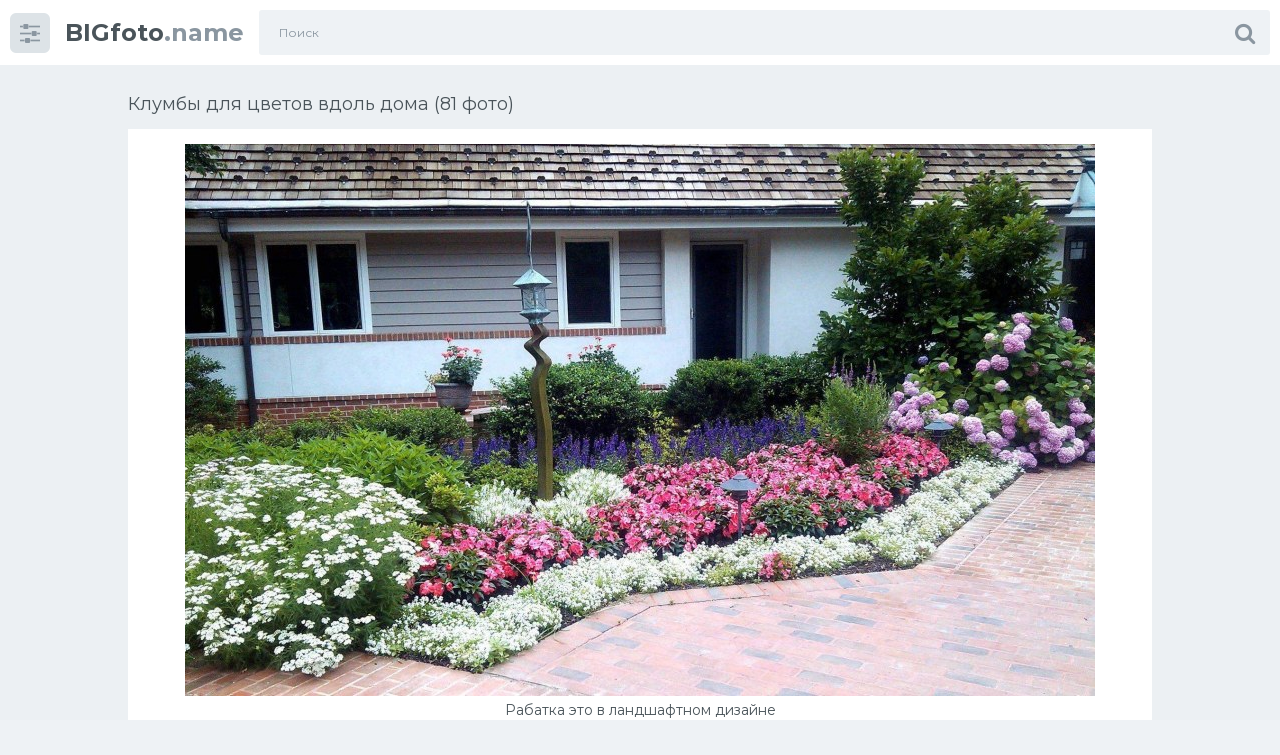

--- FILE ---
content_type: text/html; charset=utf-8
request_url: https://bigfoto.name/68985-klumby-dlja-cvetov-vdol-doma-81-foto.html
body_size: 10223
content:
<!doctype html>
<html class="no-js" lang="ru">
<head>
<meta charset="utf-8">
<title>Клумбы для цветов вдоль дома (81 фото) - красивые картинки и HD фото</title>
<meta name="description" content="Смотрите фото и картинки - Клумбы для цветов вдоль дома (81 фото). По теме:  Хелен парк+ ландшафт Рабатка это в ландшафтном дизайне Забор для клумбы Очиток гейхера Хоста Палисадник из роз Рабатка Тунберга однолетник Клумбы, рокарии, рабатки Мульчирование гортензии Палисадник вдоль забора Рабатка это в ландшафтном дизайне Приподнятые грядки миксбордер Рабатка бордюр">
<meta name="keywords" content="Рабатка, Тунберга, вдоль, миксбордер, рабатки, забора, Клумба, Палисадник, клумбы, Клумбы, бордюр, Цветник, рабатка, Миксбордер, Миксбордеры, ландшафтном, клумба, домом, перед, ландшафт">
<meta property="og:site_name" content="Фото и картинки дизайна интерьера | Bigfoto.name">
<meta property="og:type" content="article">
<meta property="og:title" content="Клумбы для цветов вдоль дома (81 фото)">
<meta property="og:url" content="https://bigfoto.name/68985-klumby-dlja-cvetov-vdol-doma-81-foto.html">
<meta property="og:image" content="https://bigfoto.name/uploads/posts/2022-12/1671249679_1-bigfoto-name-p-klumbi-dlya-tsvetov-vdol-doma-1.jpg">
<meta property="og:description" content="Смотрите фото и картинки - Клумбы для цветов вдоль дома (81 фото). По теме:  Хелен парк+ ландшафт Рабатка это в ландшафтном дизайне Забор для клумбы Очиток гейхера Хоста Палисадник из роз Рабатка Тунберга однолетник Клумбы, рокарии, рабатки Мульчирование гортензии Палисадник вдоль забора Рабатка это в ландшафтном дизайне Приподнятые грядки миксбордер Рабатка бордюр">
<link rel="search" type="application/opensearchdescription+xml" href="https://bigfoto.name/index.php?do=opensearch" title="Фото и картинки дизайна интерьера | Bigfoto.name">
<link rel="canonical" href="https://bigfoto.name/68985-klumby-dlja-cvetov-vdol-doma-81-foto.html">
<!-- Global site tag (gtag.js) - Google Analytics -->
<script async src="https://www.googletagmanager.com/gtag/js?id=G-4BB02QWJBJ"></script>
<script>
  window.dataLayer = window.dataLayer || [];
  function gtag(){dataLayer.push(arguments);}
  gtag('js', new Date());

  gtag('config', 'G-4BB02QWJBJ');
</script>
<meta http-equiv="x-ua-compatible" content="ie=edge">
<meta name="format-detection" content="telephone=no">
<meta name="apple-mobile-web-app-capable" content="yes">
<meta name="mobile-web-app-capable" content="yes">
<meta name="apple-mobile-web-app-status-bar-style" content="default">
<meta name="viewport" content="width=device-width, initial-scale=1.0, user-scalable=no">
<meta name="HandheldFriendly" content="true">
<link href="/templates/Sh1/style/style.css" rel="stylesheet" type="text/css">
<link href="/templates/Sh1/style/engine.css" rel="stylesheet" type="text/css">
<link rel="shortcut icon" href="/favicon.png" />
<link href="https://fonts.googleapis.com/css?family=Montserrat:300,400,600,700" rel="stylesheet">
<script>window.yaContextCb=window.yaContextCb||[]</script>
<script src="https://yandex.ru/ads/system/context.js" async></script>
<!-- Yandex.Metrika counter --> <script type="text/javascript" > (function(m,e,t,r,i,k,a){m[i]=m[i]||function(){(m[i].a=m[i].a||[]).push(arguments)}; m[i].l=1*new Date(); for (var j = 0; j < document.scripts.length; j++) {if (document.scripts[j].src === r) { return; }} k=e.createElement(t),a=e.getElementsByTagName(t)[0],k.async=1,k.src=r,a.parentNode.insertBefore(k,a)}) (window, document, "script", "https://mc.yandex.ru/metrika/tag.js", "ym"); ym(96995600, "init", { clickmap:true, trackLinks:true, accurateTrackBounce:true }); </script> <noscript><div><img src="https://mc.yandex.ru/watch/96995600" style="position:absolute; left:-9999px;" alt="" /></div></noscript> <!-- /Yandex.Metrika counter -->
</head>
<body class="page finished">
<div class="page__wrapper js-filter" style="opacity: 0; transition: .3s;">
<header class="page__header js-filter js-fixed-header">
<div class="header"><div class="container">
<div class="navbar"><div class="navbar__toggler">
<button type="button" class="toggler js-filter js-filter-toggler js-drop"><span class="toggler__icon"><i class="fa fa-sliders"></i></span></button>
</div>
<div class="navbar__logo"><div class="logo">
<a href="/" class="logo__link"><strong class="logo__mark">BIGfoto</strong>.name</a>
</div></div>
<div class="navbar__search">
<form id="search_form" class="search__form" method="post">
<input type="hidden" name="do" value="search" /><input type="hidden" name="subaction" value="search" />
<div class="search__frame"><div class="search__field">
<input type="text" class="field field--search" name="story" id="story" value="" placeholder="Поиск">
</div>
<button class="search__btn"><span class="search__icon"><i class="fa fa-search"></i></span></button>
</div>
</form>
</div>
<div class="navbar__toggler navbar__toggler--search">
<button type="button" class="toggler js-search-mobile">
<span class="toggler__icon"><i class="fa fa-search"></i></span>
</button>
</div></div>
</div></div>
</header>
<main class="page__main">
<div class="cards"><div class="container container--small">


<div >
<!-- Yandex.RTB R-A-1768797-3 -->
<div id="yandex_rtb_R-A-1768797-3"></div>
<script>window.yaContextCb.push(()=>{
  Ya.Context.AdvManager.render({
    renderTo: 'yandex_rtb_R-A-1768797-3',
    blockId: 'R-A-1768797-3'
  })
})</script>
<div id='dle-content'><div class="heading">
<h1 class="heading__title">Клумбы для цветов вдоль дома (81 фото) </h1>
</div>
<div class="trailer__info">
<div class="trailer__row">
<p class="trailer__description"><div style="text-align:center;"><!--TBegin:https://bigfoto.name/uploads/posts/2022-12/1671249679_1-bigfoto-name-p-klumbi-dlya-tsvetov-vdol-doma-1.jpg||Рабатка это в ландшафтном дизайне--><a href="https://bigfoto.name/uploads/posts/2022-12/1671249679_1-bigfoto-name-p-klumbi-dlya-tsvetov-vdol-doma-1.jpg" class="highslide" target="_blank"><img data-src="/uploads/posts/2022-12/thumbs/1671249679_1-bigfoto-name-p-klumbi-dlya-tsvetov-vdol-doma-1.jpg" style="max-width:100%;" alt="Рабатка это в ландшафтном дизайне"></a><div>Рабатка это в ландшафтном дизайне</div><!--TEnd--><br><!--TBegin:https://bigfoto.name/uploads/posts/2022-12/1671249616_2-bigfoto-name-p-klumbi-dlya-tsvetov-vdol-doma-2.jpg||Забор для клумбы--><a href="https://bigfoto.name/uploads/posts/2022-12/1671249616_2-bigfoto-name-p-klumbi-dlya-tsvetov-vdol-doma-2.jpg" class="highslide" target="_blank"><img data-src="/uploads/posts/2022-12/thumbs/1671249616_2-bigfoto-name-p-klumbi-dlya-tsvetov-vdol-doma-2.jpg" style="max-width:100%;" alt="Забор для клумбы"></a><div>Забор для клумбы</div><!--TEnd--><br><!--TBegin:https://bigfoto.name/uploads/posts/2022-12/1671249675_3-bigfoto-name-p-klumbi-dlya-tsvetov-vdol-doma-3.jpg||Очиток гейхера Хоста--><a href="https://bigfoto.name/uploads/posts/2022-12/1671249675_3-bigfoto-name-p-klumbi-dlya-tsvetov-vdol-doma-3.jpg" class="highslide" target="_blank"><img data-src="/uploads/posts/2022-12/thumbs/1671249675_3-bigfoto-name-p-klumbi-dlya-tsvetov-vdol-doma-3.jpg" style="max-width:100%;" alt="Очиток гейхера Хоста"></a><div>Очиток гейхера Хоста</div><!--TEnd--><br><!--TBegin:https://bigfoto.name/uploads/posts/2022-12/1671249668_4-bigfoto-name-p-klumbi-dlya-tsvetov-vdol-doma-4.jpg||Палисадник из роз--><a href="https://bigfoto.name/uploads/posts/2022-12/1671249668_4-bigfoto-name-p-klumbi-dlya-tsvetov-vdol-doma-4.jpg" class="highslide" target="_blank"><img data-src="/uploads/posts/2022-12/thumbs/1671249668_4-bigfoto-name-p-klumbi-dlya-tsvetov-vdol-doma-4.jpg" style="max-width:100%;" alt="Палисадник из роз"></a><div>Палисадник из роз</div><!--TEnd--><br><!--TBegin:https://bigfoto.name/uploads/posts/2022-12/1671249705_5-bigfoto-name-p-klumbi-dlya-tsvetov-vdol-doma-5.jpg||Рабатка Тунберга однолетник--><a href="https://bigfoto.name/uploads/posts/2022-12/1671249705_5-bigfoto-name-p-klumbi-dlya-tsvetov-vdol-doma-5.jpg" class="highslide" target="_blank"><img data-src="/uploads/posts/2022-12/thumbs/1671249705_5-bigfoto-name-p-klumbi-dlya-tsvetov-vdol-doma-5.jpg" style="max-width:100%;" alt="Рабатка Тунберга однолетник"></a><div>Рабатка Тунберга однолетник</div><!--TEnd--><br><!--TBegin:https://bigfoto.name/uploads/posts/2022-12/1671249658_6-bigfoto-name-p-klumbi-dlya-tsvetov-vdol-doma-6.jpg||Клумбы, рокарии, рабатки--><a href="https://bigfoto.name/uploads/posts/2022-12/1671249658_6-bigfoto-name-p-klumbi-dlya-tsvetov-vdol-doma-6.jpg" class="highslide" target="_blank"><img data-src="/uploads/posts/2022-12/thumbs/1671249658_6-bigfoto-name-p-klumbi-dlya-tsvetov-vdol-doma-6.jpg" style="max-width:100%;" alt="Клумбы, рокарии, рабатки"></a><div>Клумбы, рокарии, рабатки</div><!--TEnd--><br><!--TBegin:https://bigfoto.name/uploads/posts/2022-12/1671249654_7-bigfoto-name-p-klumbi-dlya-tsvetov-vdol-doma-7.jpg||Мульчирование гортензии--><a href="https://bigfoto.name/uploads/posts/2022-12/1671249654_7-bigfoto-name-p-klumbi-dlya-tsvetov-vdol-doma-7.jpg" class="highslide" target="_blank"><img data-src="/uploads/posts/2022-12/thumbs/1671249654_7-bigfoto-name-p-klumbi-dlya-tsvetov-vdol-doma-7.jpg" style="max-width:100%;" alt="Мульчирование гортензии"></a><div>Мульчирование гортензии</div><!--TEnd--><br><!--TBegin:https://bigfoto.name/uploads/posts/2022-12/1671249699_8-bigfoto-name-p-klumbi-dlya-tsvetov-vdol-doma-8.jpg||Палисадник вдоль забора--><a href="https://bigfoto.name/uploads/posts/2022-12/1671249699_8-bigfoto-name-p-klumbi-dlya-tsvetov-vdol-doma-8.jpg" class="highslide" target="_blank"><img data-src="/uploads/posts/2022-12/thumbs/1671249699_8-bigfoto-name-p-klumbi-dlya-tsvetov-vdol-doma-8.jpg" style="max-width:100%;" alt="Палисадник вдоль забора"></a><div>Палисадник вдоль забора</div><!--TEnd--><br><!--TBegin:https://bigfoto.name/uploads/posts/2022-12/1671249667_9-bigfoto-name-p-klumbi-dlya-tsvetov-vdol-doma-9.jpg||Рабатка это в ландшафтном дизайне--><a href="https://bigfoto.name/uploads/posts/2022-12/1671249667_9-bigfoto-name-p-klumbi-dlya-tsvetov-vdol-doma-9.jpg" class="highslide" target="_blank"><img data-src="/uploads/posts/2022-12/thumbs/1671249667_9-bigfoto-name-p-klumbi-dlya-tsvetov-vdol-doma-9.jpg" style="max-width:100%;" alt="Рабатка это в ландшафтном дизайне"></a><div>Рабатка это в ландшафтном дизайне</div><!--TEnd--><br><!--TBegin:https://bigfoto.name/uploads/posts/2022-12/1671249678_10-bigfoto-name-p-klumbi-dlya-tsvetov-vdol-doma-10.jpg||Приподнятые грядки миксбордер--><a href="https://bigfoto.name/uploads/posts/2022-12/1671249678_10-bigfoto-name-p-klumbi-dlya-tsvetov-vdol-doma-10.jpg" class="highslide" target="_blank"><img data-src="/uploads/posts/2022-12/thumbs/1671249678_10-bigfoto-name-p-klumbi-dlya-tsvetov-vdol-doma-10.jpg" style="max-width:100%;" alt="Приподнятые грядки миксбордер"></a><div>Приподнятые грядки миксбордер</div><!--TEnd--><br><!--TBegin:https://bigfoto.name/uploads/posts/2022-12/1671249661_11-bigfoto-name-p-klumbi-dlya-tsvetov-vdol-doma-11.jpg||Рабатка бордюр миксбордер--><a href="https://bigfoto.name/uploads/posts/2022-12/1671249661_11-bigfoto-name-p-klumbi-dlya-tsvetov-vdol-doma-11.jpg" class="highslide" target="_blank"><img data-src="/uploads/posts/2022-12/thumbs/1671249661_11-bigfoto-name-p-klumbi-dlya-tsvetov-vdol-doma-11.jpg" style="max-width:100%;" alt="Рабатка бордюр миксбордер"></a><div>Рабатка бордюр миксбордер</div><!--TEnd--><br><!--TBegin:https://bigfoto.name/uploads/posts/2022-12/1671249668_12-bigfoto-name-p-klumbi-dlya-tsvetov-vdol-doma-12.jpg||Клумба на газоне--><a href="https://bigfoto.name/uploads/posts/2022-12/1671249668_12-bigfoto-name-p-klumbi-dlya-tsvetov-vdol-doma-12.jpg" class="highslide" target="_blank"><img data-src="/uploads/posts/2022-12/thumbs/1671249668_12-bigfoto-name-p-klumbi-dlya-tsvetov-vdol-doma-12.jpg" style="max-width:100%;" alt="Клумба на газоне"></a><div>Клумба на газоне</div><!--TEnd--><br><!--TBegin:https://bigfoto.name/uploads/posts/2022-12/1671249696_13-bigfoto-name-p-klumbi-dlya-tsvetov-vdol-doma-13.jpg||Клумба вдоль забора--><a href="https://bigfoto.name/uploads/posts/2022-12/1671249696_13-bigfoto-name-p-klumbi-dlya-tsvetov-vdol-doma-13.jpg" class="highslide" target="_blank"><img data-src="/uploads/posts/2022-12/thumbs/1671249696_13-bigfoto-name-p-klumbi-dlya-tsvetov-vdol-doma-13.jpg" style="max-width:100%;" alt="Клумба вдоль забора"></a><div>Клумба вдоль забора</div><!--TEnd--><br><!--TBegin:https://bigfoto.name/uploads/posts/2022-12/1671249667_14-bigfoto-name-p-klumbi-dlya-tsvetov-vdol-doma-14.jpg||Рабатка Тунберга--><a href="https://bigfoto.name/uploads/posts/2022-12/1671249667_14-bigfoto-name-p-klumbi-dlya-tsvetov-vdol-doma-14.jpg" class="highslide" target="_blank"><img data-src="/uploads/posts/2022-12/thumbs/1671249667_14-bigfoto-name-p-klumbi-dlya-tsvetov-vdol-doma-14.jpg" style="max-width:100%;" alt="Рабатка Тунберга"></a><div>Рабатка Тунберга</div><!--TEnd--><br><!--TBegin:https://bigfoto.name/uploads/posts/2022-12/1671249703_15-bigfoto-name-p-klumbi-dlya-tsvetov-vdol-doma-15.jpg||Клумбы, рабатки, бордюры, Альпийская горка--><a href="https://bigfoto.name/uploads/posts/2022-12/1671249703_15-bigfoto-name-p-klumbi-dlya-tsvetov-vdol-doma-15.jpg" class="highslide" target="_blank"><img data-src="/uploads/posts/2022-12/thumbs/1671249703_15-bigfoto-name-p-klumbi-dlya-tsvetov-vdol-doma-15.jpg" style="max-width:100%;" alt="Клумбы, рабатки, бордюры, Альпийская горка"></a><div>Клумбы, рабатки, бордюры, Альпийская горка</div><!--TEnd--><br><!--TBegin:https://bigfoto.name/uploads/posts/2022-12/1671249710_16-bigfoto-name-p-klumbi-dlya-tsvetov-vdol-doma-16.jpg||Миксбордеры клумбы рабатки--><a href="https://bigfoto.name/uploads/posts/2022-12/1671249710_16-bigfoto-name-p-klumbi-dlya-tsvetov-vdol-doma-16.jpg" class="highslide" target="_blank"><img data-src="/uploads/posts/2022-12/thumbs/1671249710_16-bigfoto-name-p-klumbi-dlya-tsvetov-vdol-doma-16.jpg" style="max-width:100%;" alt="Миксбордеры клумбы рабатки"></a><div>Миксбордеры клумбы рабатки</div><!--TEnd--><br><!--TBegin:https://bigfoto.name/uploads/posts/2022-12/1671249687_17-bigfoto-name-p-klumbi-dlya-tsvetov-vdol-doma-17.jpg||Длинная узкая клумба--><a href="https://bigfoto.name/uploads/posts/2022-12/1671249687_17-bigfoto-name-p-klumbi-dlya-tsvetov-vdol-doma-17.jpg" class="highslide" target="_blank"><img data-src="/uploads/posts/2022-12/thumbs/1671249687_17-bigfoto-name-p-klumbi-dlya-tsvetov-vdol-doma-17.jpg" style="max-width:100%;" alt="Длинная узкая клумба"></a><div>Длинная узкая клумба</div><!--TEnd--><br><!--TBegin:https://bigfoto.name/uploads/posts/2022-12/1671249656_18-bigfoto-name-p-klumbi-dlya-tsvetov-vdol-doma-18.jpg||Клумбы на дачном участке--><a href="https://bigfoto.name/uploads/posts/2022-12/1671249656_18-bigfoto-name-p-klumbi-dlya-tsvetov-vdol-doma-18.jpg" class="highslide" target="_blank"><img data-src="/uploads/posts/2022-12/thumbs/1671249656_18-bigfoto-name-p-klumbi-dlya-tsvetov-vdol-doma-18.jpg" style="max-width:100%;" alt="Клумбы на дачном участке"></a><div>Клумбы на дачном участке</div><!--TEnd--><br><!--TBegin:https://bigfoto.name/uploads/posts/2022-12/1671249669_19-bigfoto-name-p-klumbi-dlya-tsvetov-vdol-doma-19.jpg||Рабатка бордюр миксбордер--><a href="https://bigfoto.name/uploads/posts/2022-12/1671249669_19-bigfoto-name-p-klumbi-dlya-tsvetov-vdol-doma-19.jpg" class="highslide" target="_blank"><img data-src="/uploads/posts/2022-12/thumbs/1671249669_19-bigfoto-name-p-klumbi-dlya-tsvetov-vdol-doma-19.jpg" style="max-width:100%;" alt="Рабатка бордюр миксбордер"></a><div>Рабатка бордюр миксбордер</div><!--TEnd--><br><!--TBegin:https://bigfoto.name/uploads/posts/2022-12/1671249677_20-bigfoto-name-p-klumbi-dlya-tsvetov-vdol-doma-20.jpg||Клумбы вдоль забора на даче--><a href="https://bigfoto.name/uploads/posts/2022-12/1671249677_20-bigfoto-name-p-klumbi-dlya-tsvetov-vdol-doma-20.jpg" class="highslide" target="_blank"><img data-src="/uploads/posts/2022-12/thumbs/1671249677_20-bigfoto-name-p-klumbi-dlya-tsvetov-vdol-doma-20.jpg" style="max-width:100%;" alt="Клумбы вдоль забора на даче"></a><div>Клумбы вдоль забора на даче</div><!--TEnd--><br><!--TBegin:https://bigfoto.name/uploads/posts/2022-12/1671249686_21-bigfoto-name-p-klumbi-dlya-tsvetov-vdol-doma-21.jpg||Хелен парк+ ландшафт--><a href="https://bigfoto.name/uploads/posts/2022-12/1671249686_21-bigfoto-name-p-klumbi-dlya-tsvetov-vdol-doma-21.jpg" class="highslide" target="_blank"><img data-src="/uploads/posts/2022-12/thumbs/1671249686_21-bigfoto-name-p-klumbi-dlya-tsvetov-vdol-doma-21.jpg" style="max-width:100%;" alt="Хелен парк+ ландшафт"></a><div>Хелен парк+ ландшафт</div><!--TEnd--><br><!--TBegin:https://bigfoto.name/uploads/posts/2022-12/1671249687_22-bigfoto-name-p-klumbi-dlya-tsvetov-vdol-doma-22.jpg||Угловые клумбы на даче--><a href="https://bigfoto.name/uploads/posts/2022-12/1671249687_22-bigfoto-name-p-klumbi-dlya-tsvetov-vdol-doma-22.jpg" class="highslide" target="_blank"><img data-src="/uploads/posts/2022-12/thumbs/1671249687_22-bigfoto-name-p-klumbi-dlya-tsvetov-vdol-doma-22.jpg" style="max-width:100%;" alt="Угловые клумбы на даче"></a><div>Угловые клумбы на даче</div><!--TEnd--><br><!--dle_image_begin:https://bigfoto.name/uploads/posts/2022-12/1671249711_23-bigfoto-name-p-klumbi-dlya-tsvetov-vdol-doma-23.jpg||Обрамление клумб на даче--><img data-src="/uploads/posts/2022-12/1671249711_23-bigfoto-name-p-klumbi-dlya-tsvetov-vdol-doma-23.jpg" style="max-width:100%;" alt="Обрамление клумб на даче"><div>Обрамление клумб на даче</div><!--dle_image_end--><br><!--TBegin:https://bigfoto.name/uploads/posts/2022-12/1671249640_24-bigfoto-name-p-klumbi-dlya-tsvetov-vdol-doma-24.jpg||Рабатка Тунберга однолетник--><a href="https://bigfoto.name/uploads/posts/2022-12/1671249640_24-bigfoto-name-p-klumbi-dlya-tsvetov-vdol-doma-24.jpg" class="highslide" target="_blank"><img data-src="/uploads/posts/2022-12/thumbs/1671249640_24-bigfoto-name-p-klumbi-dlya-tsvetov-vdol-doma-24.jpg" style="max-width:100%;" alt="Рабатка Тунберга однолетник"></a><div>Рабатка Тунберга однолетник</div><!--TEnd--><br><!--TBegin:https://bigfoto.name/uploads/posts/2022-12/1671249713_25-bigfoto-name-p-klumbi-dlya-tsvetov-vdol-doma-25.jpg||Рабатка Тунберга--><a href="https://bigfoto.name/uploads/posts/2022-12/1671249713_25-bigfoto-name-p-klumbi-dlya-tsvetov-vdol-doma-25.jpg" class="highslide" target="_blank"><img data-src="/uploads/posts/2022-12/thumbs/1671249713_25-bigfoto-name-p-klumbi-dlya-tsvetov-vdol-doma-25.jpg" style="max-width:100%;" alt="Рабатка Тунберга"></a><div>Рабатка Тунберга</div><!--TEnd--><br><!--TBegin:https://bigfoto.name/uploads/posts/2022-12/1671249682_26-bigfoto-name-p-klumbi-dlya-tsvetov-vdol-doma-26.jpg||Щебневая рабатка--><a href="https://bigfoto.name/uploads/posts/2022-12/1671249682_26-bigfoto-name-p-klumbi-dlya-tsvetov-vdol-doma-26.jpg" class="highslide" target="_blank"><img data-src="/uploads/posts/2022-12/thumbs/1671249682_26-bigfoto-name-p-klumbi-dlya-tsvetov-vdol-doma-26.jpg" style="max-width:100%;" alt="Щебневая рабатка"></a><div>Щебневая рабатка</div><!--TEnd--><br><!--TBegin:https://bigfoto.name/uploads/posts/2022-12/1671249710_27-bigfoto-name-p-klumbi-dlya-tsvetov-vdol-doma-27.png||Газон перед домом--><a href="https://bigfoto.name/uploads/posts/2022-12/1671249710_27-bigfoto-name-p-klumbi-dlya-tsvetov-vdol-doma-27.png" class="highslide" target="_blank"><img data-src="/uploads/posts/2022-12/thumbs/1671249710_27-bigfoto-name-p-klumbi-dlya-tsvetov-vdol-doma-27.png" style="max-width:100%;" alt="Газон перед домом"></a><div>Газон перед домом</div><!--TEnd--><br><!--TBegin:https://bigfoto.name/uploads/posts/2022-12/1671249635_28-bigfoto-name-p-klumbi-dlya-tsvetov-vdol-doma-28.jpg||Рабатка Тунберга--><a href="https://bigfoto.name/uploads/posts/2022-12/1671249635_28-bigfoto-name-p-klumbi-dlya-tsvetov-vdol-doma-28.jpg" class="highslide" target="_blank"><img data-src="/uploads/posts/2022-12/thumbs/1671249635_28-bigfoto-name-p-klumbi-dlya-tsvetov-vdol-doma-28.jpg" style="max-width:100%;" alt="Рабатка Тунберга"></a><div>Рабатка Тунберга</div><!--TEnd--><br><!--TBegin:https://bigfoto.name/uploads/posts/2022-12/1671249675_29-bigfoto-name-p-klumbi-dlya-tsvetov-vdol-doma-29.jpg||Рабатка бордюр миксбордер--><a href="https://bigfoto.name/uploads/posts/2022-12/1671249675_29-bigfoto-name-p-klumbi-dlya-tsvetov-vdol-doma-29.jpg" class="highslide" target="_blank"><img data-src="/uploads/posts/2022-12/thumbs/1671249675_29-bigfoto-name-p-klumbi-dlya-tsvetov-vdol-doma-29.jpg" style="max-width:100%;" alt="Рабатка бордюр миксбордер"></a><div>Рабатка бордюр миксбордер</div><!--TEnd--><br><!--TBegin:https://bigfoto.name/uploads/posts/2022-12/1671249644_30-bigfoto-name-p-klumbi-dlya-tsvetov-vdol-doma-30.jpg||Сибирский палисадник--><a href="https://bigfoto.name/uploads/posts/2022-12/1671249644_30-bigfoto-name-p-klumbi-dlya-tsvetov-vdol-doma-30.jpg" class="highslide" target="_blank"><img data-src="/uploads/posts/2022-12/thumbs/1671249644_30-bigfoto-name-p-klumbi-dlya-tsvetov-vdol-doma-30.jpg" style="max-width:100%;" alt="Сибирский палисадник"></a><div>Сибирский палисадник</div><!--TEnd--><br><!--TBegin:https://bigfoto.name/uploads/posts/2022-12/1671249682_31-bigfoto-name-p-klumbi-dlya-tsvetov-vdol-doma-31.jpg||Палисадник Энфилд--><a href="https://bigfoto.name/uploads/posts/2022-12/1671249682_31-bigfoto-name-p-klumbi-dlya-tsvetov-vdol-doma-31.jpg" class="highslide" target="_blank"><img data-src="/uploads/posts/2022-12/thumbs/1671249682_31-bigfoto-name-p-klumbi-dlya-tsvetov-vdol-doma-31.jpg" style="max-width:100%;" alt="Палисадник Энфилд"></a><div>Палисадник Энфилд</div><!--TEnd--><br><!--TBegin:https://bigfoto.name/uploads/posts/2022-12/1671249713_32-bigfoto-name-p-klumbi-dlya-tsvetov-vdol-doma-32.jpg||Розарий рабатка--><a href="https://bigfoto.name/uploads/posts/2022-12/1671249713_32-bigfoto-name-p-klumbi-dlya-tsvetov-vdol-doma-32.jpg" class="highslide" target="_blank"><img data-src="/uploads/posts/2022-12/thumbs/1671249713_32-bigfoto-name-p-klumbi-dlya-tsvetov-vdol-doma-32.jpg" style="max-width:100%;" alt="Розарий рабатка"></a><div>Розарий рабатка</div><!--TEnd--><br><!--TBegin:https://bigfoto.name/uploads/posts/2022-12/1671249663_33-bigfoto-name-p-klumbi-dlya-tsvetov-vdol-doma-33.jpg||Цветник перед домом--><a href="https://bigfoto.name/uploads/posts/2022-12/1671249663_33-bigfoto-name-p-klumbi-dlya-tsvetov-vdol-doma-33.jpg" class="highslide" target="_blank"><img data-src="/uploads/posts/2022-12/thumbs/1671249663_33-bigfoto-name-p-klumbi-dlya-tsvetov-vdol-doma-33.jpg" style="max-width:100%;" alt="Цветник перед домом"></a><div>Цветник перед домом</div><!--TEnd--><br><!--TBegin:https://bigfoto.name/uploads/posts/2022-12/1671249733_34-bigfoto-name-p-klumbi-dlya-tsvetov-vdol-doma-34.jpg||Огородный миксбордер--><a href="https://bigfoto.name/uploads/posts/2022-12/1671249733_34-bigfoto-name-p-klumbi-dlya-tsvetov-vdol-doma-34.jpg" class="highslide" target="_blank"><img data-src="/uploads/posts/2022-12/thumbs/1671249733_34-bigfoto-name-p-klumbi-dlya-tsvetov-vdol-doma-34.jpg" style="max-width:100%;" alt="Огородный миксбордер"></a><div>Огородный миксбордер</div><!--TEnd--><br><!--TBegin:https://bigfoto.name/uploads/posts/2022-12/1671249724_35-bigfoto-name-p-klumbi-dlya-tsvetov-vdol-doma-35.jpg||Клумбы, рокарии, рабатки--><a href="https://bigfoto.name/uploads/posts/2022-12/1671249724_35-bigfoto-name-p-klumbi-dlya-tsvetov-vdol-doma-35.jpg" class="highslide" target="_blank"><img data-src="/uploads/posts/2022-12/thumbs/1671249724_35-bigfoto-name-p-klumbi-dlya-tsvetov-vdol-doma-35.jpg" style="max-width:100%;" alt="Клумбы, рокарии, рабатки"></a><div>Клумбы, рокарии, рабатки</div><!--TEnd--><br><!--TBegin:https://bigfoto.name/uploads/posts/2022-12/1671249641_36-bigfoto-name-p-klumbi-dlya-tsvetov-vdol-doma-36.jpg||Рабатка Тунберга--><a href="https://bigfoto.name/uploads/posts/2022-12/1671249641_36-bigfoto-name-p-klumbi-dlya-tsvetov-vdol-doma-36.jpg" class="highslide" target="_blank"><img data-src="/uploads/posts/2022-12/thumbs/1671249641_36-bigfoto-name-p-klumbi-dlya-tsvetov-vdol-doma-36.jpg" style="max-width:100%;" alt="Рабатка Тунберга"></a><div>Рабатка Тунберга</div><!--TEnd--><br><!--TBegin:https://bigfoto.name/uploads/posts/2022-12/1671249682_37-bigfoto-name-p-klumbi-dlya-tsvetov-vdol-doma-37.jpg||Огородный миксбордер--><a href="https://bigfoto.name/uploads/posts/2022-12/1671249682_37-bigfoto-name-p-klumbi-dlya-tsvetov-vdol-doma-37.jpg" class="highslide" target="_blank"><img data-src="/uploads/posts/2022-12/thumbs/1671249682_37-bigfoto-name-p-klumbi-dlya-tsvetov-vdol-doma-37.jpg" style="max-width:100%;" alt="Огородный миксбордер"></a><div>Огородный миксбордер</div><!--TEnd--><br><!--TBegin:https://bigfoto.name/uploads/posts/2022-12/1671249679_38-bigfoto-name-p-klumbi-dlya-tsvetov-vdol-doma-38.jpg||Рабатка с хвойниками--><a href="https://bigfoto.name/uploads/posts/2022-12/1671249679_38-bigfoto-name-p-klumbi-dlya-tsvetov-vdol-doma-38.jpg" class="highslide" target="_blank"><img data-src="/uploads/posts/2022-12/thumbs/1671249679_38-bigfoto-name-p-klumbi-dlya-tsvetov-vdol-doma-38.jpg" style="max-width:100%;" alt="Рабатка с хвойниками"></a><div>Рабатка с хвойниками</div><!--TEnd--><br><!--TBegin:https://bigfoto.name/uploads/posts/2022-12/1671249658_39-bigfoto-name-p-klumbi-dlya-tsvetov-vdol-doma-39.jpg||Клумба рабатка--><a href="https://bigfoto.name/uploads/posts/2022-12/1671249658_39-bigfoto-name-p-klumbi-dlya-tsvetov-vdol-doma-39.jpg" class="highslide" target="_blank"><img data-src="/uploads/posts/2022-12/thumbs/1671249658_39-bigfoto-name-p-klumbi-dlya-tsvetov-vdol-doma-39.jpg" style="max-width:100%;" alt="Клумба рабатка"></a><div>Клумба рабатка</div><!--TEnd--><br><!--TBegin:https://bigfoto.name/uploads/posts/2022-12/1671249657_40-bigfoto-name-p-klumbi-dlya-tsvetov-vdol-doma-40.jpg||Рабатка Тунберга--><a href="https://bigfoto.name/uploads/posts/2022-12/1671249657_40-bigfoto-name-p-klumbi-dlya-tsvetov-vdol-doma-40.jpg" class="highslide" target="_blank"><img data-src="/uploads/posts/2022-12/thumbs/1671249657_40-bigfoto-name-p-klumbi-dlya-tsvetov-vdol-doma-40.jpg" style="max-width:100%;" alt="Рабатка Тунберга"></a><div>Рабатка Тунберга</div><!--TEnd--><br><!--TBegin:https://bigfoto.name/uploads/posts/2022-12/1671249687_41-bigfoto-name-p-klumbi-dlya-tsvetov-vdol-doma-41.jpg||Подпорные стенки террасирование--><a href="https://bigfoto.name/uploads/posts/2022-12/1671249687_41-bigfoto-name-p-klumbi-dlya-tsvetov-vdol-doma-41.jpg" class="highslide" target="_blank"><img data-src="/uploads/posts/2022-12/thumbs/1671249687_41-bigfoto-name-p-klumbi-dlya-tsvetov-vdol-doma-41.jpg" style="max-width:100%;" alt="Подпорные стенки террасирование"></a><div>Подпорные стенки террасирование</div><!--TEnd--><br><!--TBegin:https://bigfoto.name/uploads/posts/2022-12/1671249733_42-bigfoto-name-p-klumbi-dlya-tsvetov-vdol-doma-42.jpg||Мульчирование цинии--><a href="https://bigfoto.name/uploads/posts/2022-12/1671249733_42-bigfoto-name-p-klumbi-dlya-tsvetov-vdol-doma-42.jpg" class="highslide" target="_blank"><img data-src="/uploads/posts/2022-12/thumbs/1671249733_42-bigfoto-name-p-klumbi-dlya-tsvetov-vdol-doma-42.jpg" style="max-width:100%;" alt="Мульчирование цинии"></a><div>Мульчирование цинии</div><!--TEnd--><br><!--TBegin:https://bigfoto.name/uploads/posts/2022-12/1671249684_43-bigfoto-name-p-klumbi-dlya-tsvetov-vdol-doma-43.jpg||Рабатка Тунберга--><a href="https://bigfoto.name/uploads/posts/2022-12/1671249684_43-bigfoto-name-p-klumbi-dlya-tsvetov-vdol-doma-43.jpg" class="highslide" target="_blank"><img data-src="/uploads/posts/2022-12/thumbs/1671249684_43-bigfoto-name-p-klumbi-dlya-tsvetov-vdol-doma-43.jpg" style="max-width:100%;" alt="Рабатка Тунберга"></a><div>Рабатка Тунберга</div><!--TEnd--><br><!--dle_image_begin:https://bigfoto.name/uploads/posts/2022-12/1671249666_44-bigfoto-name-p-klumbi-dlya-tsvetov-vdol-doma-44.jpg||Рабатка лилейник--><img data-src="/uploads/posts/2022-12/1671249666_44-bigfoto-name-p-klumbi-dlya-tsvetov-vdol-doma-44.jpg" style="max-width:100%;" alt="Рабатка лилейник"><div>Рабатка лилейник</div><!--dle_image_end--><br><!--TBegin:https://bigfoto.name/uploads/posts/2022-12/1671249722_45-bigfoto-name-p-klumbi-dlya-tsvetov-vdol-doma-45.jpg||Миксбордеры клумбы рабатки--><a href="https://bigfoto.name/uploads/posts/2022-12/1671249722_45-bigfoto-name-p-klumbi-dlya-tsvetov-vdol-doma-45.jpg" class="highslide" target="_blank"><img data-src="/uploads/posts/2022-12/thumbs/1671249722_45-bigfoto-name-p-klumbi-dlya-tsvetov-vdol-doma-45.jpg" style="max-width:100%;" alt="Миксбордеры клумбы рабатки"></a><div>Миксбордеры клумбы рабатки</div><!--TEnd--><br><!--TBegin:https://bigfoto.name/uploads/posts/2022-12/1671249692_46-bigfoto-name-p-klumbi-dlya-tsvetov-vdol-doma-46.jpg||Миксбордер вдоль террасы--><a href="https://bigfoto.name/uploads/posts/2022-12/1671249692_46-bigfoto-name-p-klumbi-dlya-tsvetov-vdol-doma-46.jpg" class="highslide" target="_blank"><img data-src="/uploads/posts/2022-12/thumbs/1671249692_46-bigfoto-name-p-klumbi-dlya-tsvetov-vdol-doma-46.jpg" style="max-width:100%;" alt="Миксбордер вдоль террасы"></a><div>Миксбордер вдоль террасы</div><!--TEnd--><br><!--TBegin:https://bigfoto.name/uploads/posts/2022-12/1671249724_47-bigfoto-name-p-klumbi-dlya-tsvetov-vdol-doma-47.jpg||Рабатка бордюр миксбордер--><a href="https://bigfoto.name/uploads/posts/2022-12/1671249724_47-bigfoto-name-p-klumbi-dlya-tsvetov-vdol-doma-47.jpg" class="highslide" target="_blank"><img data-src="/uploads/posts/2022-12/thumbs/1671249724_47-bigfoto-name-p-klumbi-dlya-tsvetov-vdol-doma-47.jpg" style="max-width:100%;" alt="Рабатка бордюр миксбордер"></a><div>Рабатка бордюр миксбордер</div><!--TEnd--><br><!--TBegin:https://bigfoto.name/uploads/posts/2022-12/1671249717_48-bigfoto-name-p-klumbi-dlya-tsvetov-vdol-doma-48.jpg||Миксбордеры клумбы рабатки--><a href="https://bigfoto.name/uploads/posts/2022-12/1671249717_48-bigfoto-name-p-klumbi-dlya-tsvetov-vdol-doma-48.jpg" class="highslide" target="_blank"><img data-src="/uploads/posts/2022-12/thumbs/1671249717_48-bigfoto-name-p-klumbi-dlya-tsvetov-vdol-doma-48.jpg" style="max-width:100%;" alt="Миксбордеры клумбы рабатки"></a><div>Миксбордеры клумбы рабатки</div><!--TEnd--><br><!--TBegin:https://bigfoto.name/uploads/posts/2022-12/1671249684_49-bigfoto-name-p-klumbi-dlya-tsvetov-vdol-doma-49.jpg||Ландшафт миксбордер--><a href="https://bigfoto.name/uploads/posts/2022-12/1671249684_49-bigfoto-name-p-klumbi-dlya-tsvetov-vdol-doma-49.jpg" class="highslide" target="_blank"><img data-src="/uploads/posts/2022-12/thumbs/1671249684_49-bigfoto-name-p-klumbi-dlya-tsvetov-vdol-doma-49.jpg" style="max-width:100%;" alt="Ландшафт миксбордер"></a><div>Ландшафт миксбордер</div><!--TEnd--><br><!--TBegin:https://bigfoto.name/uploads/posts/2022-12/1671249664_50-bigfoto-name-p-klumbi-dlya-tsvetov-vdol-doma-52.jpg||Теневая рабатка--><a href="https://bigfoto.name/uploads/posts/2022-12/1671249664_50-bigfoto-name-p-klumbi-dlya-tsvetov-vdol-doma-52.jpg" class="highslide" target="_blank"><img data-src="/uploads/posts/2022-12/thumbs/1671249664_50-bigfoto-name-p-klumbi-dlya-tsvetov-vdol-doma-52.jpg" style="max-width:100%;" alt="Теневая рабатка"></a><div>Теневая рабатка</div><!--TEnd--><br><!--TBegin:https://bigfoto.name/uploads/posts/2022-12/1671249683_51-bigfoto-name-p-klumbi-dlya-tsvetov-vdol-doma-53.jpg||Рабатка архитектура--><a href="https://bigfoto.name/uploads/posts/2022-12/1671249683_51-bigfoto-name-p-klumbi-dlya-tsvetov-vdol-doma-53.jpg" class="highslide" target="_blank"><img data-src="/uploads/posts/2022-12/thumbs/1671249683_51-bigfoto-name-p-klumbi-dlya-tsvetov-vdol-doma-53.jpg" style="max-width:100%;" alt="Рабатка архитектура"></a><div>Рабатка архитектура</div><!--TEnd--><br><!--dle_image_begin:https://bigfoto.name/uploads/posts/2022-12/1671249689_52-bigfoto-name-p-klumbi-dlya-tsvetov-vdol-doma-54.jpg||Цветники и рабатки в ландшафтном--><img data-src="/uploads/posts/2022-12/1671249689_52-bigfoto-name-p-klumbi-dlya-tsvetov-vdol-doma-54.jpg" style="max-width:100%;" alt="Цветники и рабатки в ландшафтном"><div>Цветники и рабатки в ландшафтном</div><!--dle_image_end--><br><!--TBegin:https://bigfoto.name/uploads/posts/2022-12/1671249715_53-bigfoto-name-p-klumbi-dlya-tsvetov-vdol-doma-55.jpg||Рабатка Тунберга--><a href="https://bigfoto.name/uploads/posts/2022-12/1671249715_53-bigfoto-name-p-klumbi-dlya-tsvetov-vdol-doma-55.jpg" class="highslide" target="_blank"><img data-src="/uploads/posts/2022-12/thumbs/1671249715_53-bigfoto-name-p-klumbi-dlya-tsvetov-vdol-doma-55.jpg" style="max-width:100%;" alt="Рабатка Тунберга"></a><div>Рабатка Тунберга</div><!--TEnd--><br><!--TBegin:https://bigfoto.name/uploads/posts/2022-12/1671249655_54-bigfoto-name-p-klumbi-dlya-tsvetov-vdol-doma-56.jpg||Туя Смарагд и Даника в ландшафте--><a href="https://bigfoto.name/uploads/posts/2022-12/1671249655_54-bigfoto-name-p-klumbi-dlya-tsvetov-vdol-doma-56.jpg" class="highslide" target="_blank"><img data-src="/uploads/posts/2022-12/thumbs/1671249655_54-bigfoto-name-p-klumbi-dlya-tsvetov-vdol-doma-56.jpg" style="max-width:100%;" alt="Туя Смарагд и Даника в ландшафте"></a><div>Туя Смарагд и Даника в ландшафте</div><!--TEnd--><br><!--dle_image_begin:https://bigfoto.name/uploads/posts/2022-12/1671249723_55-bigfoto-name-p-klumbi-dlya-tsvetov-vdol-doma-57.jpg||Клумба с туей Смарагд--><img data-src="/uploads/posts/2022-12/1671249723_55-bigfoto-name-p-klumbi-dlya-tsvetov-vdol-doma-57.jpg" style="max-width:100%;" alt="Клумба с туей Смарагд"><div>Клумба с туей Смарагд</div><!--dle_image_end--><br><!--TBegin:https://bigfoto.name/uploads/posts/2022-12/1671249673_56-bigfoto-name-p-klumbi-dlya-tsvetov-vdol-doma-58.jpg||Рабатка Тунберга--><a href="https://bigfoto.name/uploads/posts/2022-12/1671249673_56-bigfoto-name-p-klumbi-dlya-tsvetov-vdol-doma-58.jpg" class="highslide" target="_blank"><img data-src="/uploads/posts/2022-12/thumbs/1671249673_56-bigfoto-name-p-klumbi-dlya-tsvetov-vdol-doma-58.jpg" style="max-width:100%;" alt="Рабатка Тунберга"></a><div>Рабатка Тунберга</div><!--TEnd--><br><!--TBegin:https://bigfoto.name/uploads/posts/2022-12/1671249699_57-bigfoto-name-p-klumbi-dlya-tsvetov-vdol-doma-59.jpg||Прямоугольная клумба на даче--><a href="https://bigfoto.name/uploads/posts/2022-12/1671249699_57-bigfoto-name-p-klumbi-dlya-tsvetov-vdol-doma-59.jpg" class="highslide" target="_blank"><img data-src="/uploads/posts/2022-12/thumbs/1671249699_57-bigfoto-name-p-klumbi-dlya-tsvetov-vdol-doma-59.jpg" style="max-width:100%;" alt="Прямоугольная клумба на даче"></a><div>Прямоугольная клумба на даче</div><!--TEnd--><br><!--TBegin:https://bigfoto.name/uploads/posts/2022-12/1671249680_58-bigfoto-name-p-klumbi-dlya-tsvetov-vdol-doma-60.jpg||Анютины глазки в миксбордере--><a href="https://bigfoto.name/uploads/posts/2022-12/1671249680_58-bigfoto-name-p-klumbi-dlya-tsvetov-vdol-doma-60.jpg" class="highslide" target="_blank"><img data-src="/uploads/posts/2022-12/thumbs/1671249680_58-bigfoto-name-p-klumbi-dlya-tsvetov-vdol-doma-60.jpg" style="max-width:100%;" alt="Анютины глазки в миксбордере"></a><div>Анютины глазки в миксбордере</div><!--TEnd--><br><!--TBegin:https://bigfoto.name/uploads/posts/2022-12/1671249736_59-bigfoto-name-p-klumbi-dlya-tsvetov-vdol-doma-61.jpg||Палисадник Каскад--><a href="https://bigfoto.name/uploads/posts/2022-12/1671249736_59-bigfoto-name-p-klumbi-dlya-tsvetov-vdol-doma-61.jpg" class="highslide" target="_blank"><img data-src="/uploads/posts/2022-12/thumbs/1671249736_59-bigfoto-name-p-klumbi-dlya-tsvetov-vdol-doma-61.jpg" style="max-width:100%;" alt="Палисадник Каскад"></a><div>Палисадник Каскад</div><!--TEnd--><br><!--TBegin:https://bigfoto.name/uploads/posts/2022-12/1671249656_60-bigfoto-name-p-klumbi-dlya-tsvetov-vdol-doma-62.jpg||Угловая клумба--><a href="https://bigfoto.name/uploads/posts/2022-12/1671249656_60-bigfoto-name-p-klumbi-dlya-tsvetov-vdol-doma-62.jpg" class="highslide" target="_blank"><img data-src="/uploads/posts/2022-12/thumbs/1671249656_60-bigfoto-name-p-klumbi-dlya-tsvetov-vdol-doma-62.jpg" style="max-width:100%;" alt="Угловая клумба"></a><div>Угловая клумба</div><!--TEnd--><br><!--TBegin:https://bigfoto.name/uploads/posts/2022-12/1671249662_61-bigfoto-name-p-klumbi-dlya-tsvetov-vdol-doma-63.jpg||Палисадник роза лилейник Хоста--><a href="https://bigfoto.name/uploads/posts/2022-12/1671249662_61-bigfoto-name-p-klumbi-dlya-tsvetov-vdol-doma-63.jpg" class="highslide" target="_blank"><img data-src="/uploads/posts/2022-12/thumbs/1671249662_61-bigfoto-name-p-klumbi-dlya-tsvetov-vdol-doma-63.jpg" style="max-width:100%;" alt="Палисадник роза лилейник Хоста"></a><div>Палисадник роза лилейник Хоста</div><!--TEnd--><br><!--TBegin:https://bigfoto.name/uploads/posts/2022-12/1671249657_62-bigfoto-name-p-klumbi-dlya-tsvetov-vdol-doma-64.jpg||Клумба возле забора--><a href="https://bigfoto.name/uploads/posts/2022-12/1671249657_62-bigfoto-name-p-klumbi-dlya-tsvetov-vdol-doma-64.jpg" class="highslide" target="_blank"><img data-src="/uploads/posts/2022-12/thumbs/1671249657_62-bigfoto-name-p-klumbi-dlya-tsvetov-vdol-doma-64.jpg" style="max-width:100%;" alt="Клумба возле забора"></a><div>Клумба возле забора</div><!--TEnd--><br><!--TBegin:https://bigfoto.name/uploads/posts/2022-12/1671249661_63-bigfoto-name-p-klumbi-dlya-tsvetov-vdol-doma-65.jpg||Цветы во дворе--><a href="https://bigfoto.name/uploads/posts/2022-12/1671249661_63-bigfoto-name-p-klumbi-dlya-tsvetov-vdol-doma-65.jpg" class="highslide" target="_blank"><img data-src="/uploads/posts/2022-12/thumbs/1671249661_63-bigfoto-name-p-klumbi-dlya-tsvetov-vdol-doma-65.jpg" style="max-width:100%;" alt="Цветы во дворе"></a><div>Цветы во дворе</div><!--TEnd--><br><!--TBegin:https://bigfoto.name/uploads/posts/2022-12/1671249670_64-bigfoto-name-p-klumbi-dlya-tsvetov-vdol-doma-66.jpg||Миксбордер с розами и хвойниками--><a href="https://bigfoto.name/uploads/posts/2022-12/1671249670_64-bigfoto-name-p-klumbi-dlya-tsvetov-vdol-doma-66.jpg" class="highslide" target="_blank"><img data-src="/uploads/posts/2022-12/thumbs/1671249670_64-bigfoto-name-p-klumbi-dlya-tsvetov-vdol-doma-66.jpg" style="max-width:100%;" alt="Миксбордер с розами и хвойниками"></a><div>Миксбордер с розами и хвойниками</div><!--TEnd--><br><!--TBegin:https://bigfoto.name/uploads/posts/2022-12/1671249710_65-bigfoto-name-p-klumbi-dlya-tsvetov-vdol-doma-67.jpg||Цветник вдоль забора--><a href="https://bigfoto.name/uploads/posts/2022-12/1671249710_65-bigfoto-name-p-klumbi-dlya-tsvetov-vdol-doma-67.jpg" class="highslide" target="_blank"><img data-src="/uploads/posts/2022-12/thumbs/1671249710_65-bigfoto-name-p-klumbi-dlya-tsvetov-vdol-doma-67.jpg" style="max-width:100%;" alt="Цветник вдоль забора"></a><div>Цветник вдоль забора</div><!--TEnd--><br><!--TBegin:https://bigfoto.name/uploads/posts/2022-12/1671249711_66-bigfoto-name-p-klumbi-dlya-tsvetov-vdol-doma-68.jpg||Ландшафт палисадника--><a href="https://bigfoto.name/uploads/posts/2022-12/1671249711_66-bigfoto-name-p-klumbi-dlya-tsvetov-vdol-doma-68.jpg" class="highslide" target="_blank"><img data-src="/uploads/posts/2022-12/thumbs/1671249711_66-bigfoto-name-p-klumbi-dlya-tsvetov-vdol-doma-68.jpg" style="max-width:100%;" alt="Ландшафт палисадника"></a><div>Ландшафт палисадника</div><!--TEnd--><br><!--TBegin:https://bigfoto.name/uploads/posts/2022-12/1671249690_67-bigfoto-name-p-klumbi-dlya-tsvetov-vdol-doma-69.jpg||Кохия вдоль дорожек--><a href="https://bigfoto.name/uploads/posts/2022-12/1671249690_67-bigfoto-name-p-klumbi-dlya-tsvetov-vdol-doma-69.jpg" class="highslide" target="_blank"><img data-src="/uploads/posts/2022-12/thumbs/1671249690_67-bigfoto-name-p-klumbi-dlya-tsvetov-vdol-doma-69.jpg" style="max-width:100%;" alt="Кохия вдоль дорожек"></a><div>Кохия вдоль дорожек</div><!--TEnd--><br><!--TBegin:https://bigfoto.name/uploads/posts/2022-12/1671249739_68-bigfoto-name-p-klumbi-dlya-tsvetov-vdol-doma-70.jpg||Рабатка с пионами--><a href="https://bigfoto.name/uploads/posts/2022-12/1671249739_68-bigfoto-name-p-klumbi-dlya-tsvetov-vdol-doma-70.jpg" class="highslide" target="_blank"><img data-src="/uploads/posts/2022-12/thumbs/1671249739_68-bigfoto-name-p-klumbi-dlya-tsvetov-vdol-doma-70.jpg" style="max-width:100%;" alt="Рабатка с пионами"></a><div>Рабатка с пионами</div><!--TEnd--><br><!--dle_image_begin:https://bigfoto.name/uploads/posts/2022-12/1671249718_69-bigfoto-name-p-klumbi-dlya-tsvetov-vdol-doma-71.jpg||Гортензия в палисаднике--><img data-src="/uploads/posts/2022-12/1671249718_69-bigfoto-name-p-klumbi-dlya-tsvetov-vdol-doma-71.jpg" style="max-width:100%;" alt="Гортензия в палисаднике"><div>Гортензия в палисаднике</div><!--dle_image_end--><br><!--TBegin:https://bigfoto.name/uploads/posts/2022-12/1671249660_70-bigfoto-name-p-klumbi-dlya-tsvetov-vdol-doma-72.jpg||Клумба вдоль дорожки--><a href="https://bigfoto.name/uploads/posts/2022-12/1671249660_70-bigfoto-name-p-klumbi-dlya-tsvetov-vdol-doma-72.jpg" class="highslide" target="_blank"><img data-src="/uploads/posts/2022-12/thumbs/1671249660_70-bigfoto-name-p-klumbi-dlya-tsvetov-vdol-doma-72.jpg" style="max-width:100%;" alt="Клумба вдоль дорожки"></a><div>Клумба вдоль дорожки</div><!--TEnd--><br><!--TBegin:https://bigfoto.name/uploads/posts/2022-12/1671249679_71-bigfoto-name-p-klumbi-dlya-tsvetov-vdol-doma-73.jpg||Цветник из кирпича в палисаднике--><a href="https://bigfoto.name/uploads/posts/2022-12/1671249679_71-bigfoto-name-p-klumbi-dlya-tsvetov-vdol-doma-73.jpg" class="highslide" target="_blank"><img data-src="/uploads/posts/2022-12/thumbs/1671249679_71-bigfoto-name-p-klumbi-dlya-tsvetov-vdol-doma-73.jpg" style="max-width:100%;" alt="Цветник из кирпича в палисаднике"></a><div>Цветник из кирпича в палисаднике</div><!--TEnd--><br><!--TBegin:https://bigfoto.name/uploads/posts/2022-12/1671249708_72-bigfoto-name-p-klumbi-dlya-tsvetov-vdol-doma-74.jpg||Рабатки миксбордеры--><a href="https://bigfoto.name/uploads/posts/2022-12/1671249708_72-bigfoto-name-p-klumbi-dlya-tsvetov-vdol-doma-74.jpg" class="highslide" target="_blank"><img data-src="/uploads/posts/2022-12/thumbs/1671249708_72-bigfoto-name-p-klumbi-dlya-tsvetov-vdol-doma-74.jpg" style="max-width:100%;" alt="Рабатки миксбордеры"></a><div>Рабатки миксбордеры</div><!--TEnd--><br><!--TBegin:https://bigfoto.name/uploads/posts/2022-12/1671249690_73-bigfoto-name-p-klumbi-dlya-tsvetov-vdol-doma-75.jpg||Приподнятые грядки миксбордер--><a href="https://bigfoto.name/uploads/posts/2022-12/1671249690_73-bigfoto-name-p-klumbi-dlya-tsvetov-vdol-doma-75.jpg" class="highslide" target="_blank"><img data-src="/uploads/posts/2022-12/thumbs/1671249690_73-bigfoto-name-p-klumbi-dlya-tsvetov-vdol-doma-75.jpg" style="max-width:100%;" alt="Приподнятые грядки миксбордер"></a><div>Приподнятые грядки миксбордер</div><!--TEnd--><br><!--TBegin:https://bigfoto.name/uploads/posts/2022-12/1671249676_74-bigfoto-name-p-klumbi-dlya-tsvetov-vdol-doma-76.jpg||Хвойные рабатки--><a href="https://bigfoto.name/uploads/posts/2022-12/1671249676_74-bigfoto-name-p-klumbi-dlya-tsvetov-vdol-doma-76.jpg" class="highslide" target="_blank"><img data-src="/uploads/posts/2022-12/thumbs/1671249676_74-bigfoto-name-p-klumbi-dlya-tsvetov-vdol-doma-76.jpg" style="max-width:100%;" alt="Хвойные рабатки"></a><div>Хвойные рабатки</div><!--TEnd--><br><!--TBegin:https://bigfoto.name/uploads/posts/2022-12/1671249760_75-bigfoto-name-p-klumbi-dlya-tsvetov-vdol-doma-77.jpg||Миксбордер вокруг патио--><a href="https://bigfoto.name/uploads/posts/2022-12/1671249760_75-bigfoto-name-p-klumbi-dlya-tsvetov-vdol-doma-77.jpg" class="highslide" target="_blank"><img data-src="/uploads/posts/2022-12/thumbs/1671249760_75-bigfoto-name-p-klumbi-dlya-tsvetov-vdol-doma-77.jpg" style="max-width:100%;" alt="Миксбордер вокруг патио"></a><div>Миксбордер вокруг патио</div><!--TEnd--><br><!--TBegin:https://bigfoto.name/uploads/posts/2022-12/1671249677_76-bigfoto-name-p-klumbi-dlya-tsvetov-vdol-doma-78.jpg||Палисадник Энфилд--><a href="https://bigfoto.name/uploads/posts/2022-12/1671249677_76-bigfoto-name-p-klumbi-dlya-tsvetov-vdol-doma-78.jpg" class="highslide" target="_blank"><img data-src="/uploads/posts/2022-12/thumbs/1671249677_76-bigfoto-name-p-klumbi-dlya-tsvetov-vdol-doma-78.jpg" style="max-width:100%;" alt="Палисадник Энфилд"></a><div>Палисадник Энфилд</div><!--TEnd--><br><!--TBegin:https://bigfoto.name/uploads/posts/2022-12/1671249673_77-bigfoto-name-p-klumbi-dlya-tsvetov-vdol-doma-79.jpg||Цветник вдоль забора--><a href="https://bigfoto.name/uploads/posts/2022-12/1671249673_77-bigfoto-name-p-klumbi-dlya-tsvetov-vdol-doma-79.jpg" class="highslide" target="_blank"><img data-src="/uploads/posts/2022-12/thumbs/1671249673_77-bigfoto-name-p-klumbi-dlya-tsvetov-vdol-doma-79.jpg" style="max-width:100%;" alt="Цветник вдоль забора"></a><div>Цветник вдоль забора</div><!--TEnd--><br><!--TBegin:https://bigfoto.name/uploads/posts/2022-12/1671249686_78-bigfoto-name-p-klumbi-dlya-tsvetov-vdol-doma-80.jpg||Рабатка вдоль дорожки--><a href="https://bigfoto.name/uploads/posts/2022-12/1671249686_78-bigfoto-name-p-klumbi-dlya-tsvetov-vdol-doma-80.jpg" class="highslide" target="_blank"><img data-src="/uploads/posts/2022-12/thumbs/1671249686_78-bigfoto-name-p-klumbi-dlya-tsvetov-vdol-doma-80.jpg" style="max-width:100%;" alt="Рабатка вдоль дорожки"></a><div>Рабатка вдоль дорожки</div><!--TEnd--><br><!--TBegin:https://bigfoto.name/uploads/posts/2022-12/1671249729_79-bigfoto-name-p-klumbi-dlya-tsvetov-vdol-doma-81.jpg||Рабатка Тунберга--><a href="https://bigfoto.name/uploads/posts/2022-12/1671249729_79-bigfoto-name-p-klumbi-dlya-tsvetov-vdol-doma-81.jpg" class="highslide" target="_blank"><img data-src="/uploads/posts/2022-12/thumbs/1671249729_79-bigfoto-name-p-klumbi-dlya-tsvetov-vdol-doma-81.jpg" style="max-width:100%;" alt="Рабатка Тунберга"></a><div>Рабатка Тунберга</div><!--TEnd--><br><!--TBegin:https://bigfoto.name/uploads/posts/2022-12/1671249671_80-bigfoto-name-p-klumbi-dlya-tsvetov-vdol-doma-82.png||Высокие клумбы--><a href="https://bigfoto.name/uploads/posts/2022-12/1671249671_80-bigfoto-name-p-klumbi-dlya-tsvetov-vdol-doma-82.png" class="highslide" target="_blank"><img data-src="/uploads/posts/2022-12/thumbs/1671249671_80-bigfoto-name-p-klumbi-dlya-tsvetov-vdol-doma-82.png" style="max-width:100%;" alt="Высокие клумбы"></a><div>Высокие клумбы</div><!--TEnd--><br><!--TBegin:https://bigfoto.name/uploads/posts/2022-12/1671249734_81-bigfoto-name-p-klumbi-dlya-tsvetov-vdol-doma-83.jpg||Гортензия спирея чубушник--><a href="https://bigfoto.name/uploads/posts/2022-12/1671249734_81-bigfoto-name-p-klumbi-dlya-tsvetov-vdol-doma-83.jpg" class="highslide" target="_blank"><img data-src="/uploads/posts/2022-12/thumbs/1671249734_81-bigfoto-name-p-klumbi-dlya-tsvetov-vdol-doma-83.jpg" style="max-width:100%;" alt="Гортензия спирея чубушник"></a><div>Гортензия спирея чубушник</div><!--TEnd--></div></p>
</div>
<div class="trailer__row">
<div class="trailer__tools">
<div class="trailer__tool">

</div>
<div class="trailer__tool">
<div class="details">
<ul class="details__list">
<li class="details__item">
<span class="details__label">Просмотров:</span>
<strong class="details__value">700</strong>
</li>
<li class="details__item">
<span class="details__label">Добавлено:</span>
<strong class="details__value">17 декабрь</strong>
</li>
</ul>
</div>
<div class="btn-group">
<div class="btn-group__item">
<div class="btn btn--icon js-fshare" title="Поделиться"><i class="fa fa-share-alt"></i></div>
</div>
<div class="btn-group__item">
<a href="javascript:AddComplaint('68985', 'news')"><div class="btn btn--icon" title="Пожаловаться"><i class="fa fa-flag"></i></div></a>
</div>
</div>
</div>
</div>
<div class="fshare" id="fshare" title="Поделиться с друзьями!">
<script src="https://yastatic.net/share2/share.js"></script>
<div class="ya-share2" data-curtain data-size="l" data-services="vkontakte,odnoklassniki,telegram,twitter,viber,whatsapp"></div>
</div>
<div class="trailer__row">
<div class="trailer__cols">
<div class="trailer__col">
<div class="btn-group cats">
<span class="btn-group__label">Категории:</span>
---
</div>
</div>

</div>
</div>
<div class="trailer__row">
<div class="addc fx-row fx-middle">
<div class="sect-title">Комментарии (0)</div>
<div class="add-comm-btn sect-link">Комментировать</div>
</div>
<form  method="post" name="dle-comments-form" id="dle-comments-form" ><!--noindex-->
<div class="add-comms add-comm-form" id="add-comms">

<div class="ac-inputs fx-row">
<input type="text" maxlength="35" name="name" id="name" placeholder="Ваше имя" />
</div>

<div class="ac-textarea"><div class="bb-editor">
<textarea name="comments" id="comments" cols="70" rows="10"></textarea>
</div></div>

<div class="ac-protect">


<div class="form-item clearfix imp">
<label>Введите код с картинки:</label>
<div class="form-secur">
<input type="text" name="sec_code" id="sec_code" placeholder="Впишите код с картинки" maxlength="45" required /><a onclick="reload(); return false;" title="Кликните на изображение чтобы обновить код, если он неразборчив" href="#"><span id="dle-captcha"><img src="/engine/modules/antibot/antibot.php" alt="Кликните на изображение чтобы обновить код, если он неразборчив" width="160" height="80"></span></a>
</div>
</div>


</div>

<div class="ac-submit clearfix">
<button name="submit" class="btn btn--success" type="submit">Отправить</button>
</div>
</div>
<!--/noindex-->
<input type="hidden" name="subaction" value="addcomment">
<input type="hidden" name="post_id" id="post_id" value="68985"><input type="hidden" name="user_hash" value="e79512b4821a9096a41fca92afb295ae9484936d"></form>

<div id="dle-ajax-comments"></div>

<!--dlenavigationcomments-->
</div>
</div>

<div class="heading">
<div class="heading__item"><div class="heading__title">Похожие фото</div></div>
</div>
<div class="cards__list">
<div id="dle-content"><div class="cards__item"><a href="https://bigfoto.name/8413-prjamougolnaja-klumba-u-zabora-55-foto.html" class="card" title="Прямоугольная клумба у забора (55 фото)">
<span class="card__content">
<img src="/pic77.php?src=https://bigfoto.name/uploads/posts/2021-11/thumbs/1637747708_1-bigfoto-name-p-pryamougolnaya-klumba-u-zabora-1.jpg&w=330&h=480&zc=1" alt="Прямоугольная клумба у забора (55 фото)" class="card__image" />
</span>
<span class="card__footer"><span class="card__title">Прямоугольная клумба у забора (55 фото)</span></span>
</a></div><div class="cards__item"><a href="https://bigfoto.name/67787-cvetnik-vdol-doma-svoimi-rukami-81-foto.html" class="card" title="Цветник вдоль дома своими руками (81 фото)">
<span class="card__content">
<img src="/pic77.php?src=https://bigfoto.name/uploads/posts/2022-12/thumbs/1670929266_19-bigfoto-name-p-tsvetnik-vdol-doma-svoimi-rukami-19.jpg&w=330&h=480&zc=1" alt="Цветник вдоль дома своими руками (81 фото)" class="card__image" />
</span>
<span class="card__footer"><span class="card__title">Цветник вдоль дома своими руками (81 фото)</span></span>
</a></div><div class="cards__item"><a href="https://bigfoto.name/64497-klumby-i-dorozhki-na-dache-81-foto.html" class="card" title="Клумбы и дорожки на даче (81 фото)">
<span class="card__content">
<img src="/pic77.php?src=https://bigfoto.name/uploads/posts/2022-11/thumbs/1669663116_31-bigfoto-name-p-klumbi-i-dorozhki-na-dache-31.jpg&w=330&h=480&zc=1" alt="Клумбы и дорожки на даче (81 фото)" class="card__image" />
</span>
<span class="card__footer"><span class="card__title">Клумбы и дорожки на даче (81 фото)</span></span>
</a></div><div class="cards__item"><a href="https://bigfoto.name/66361-klumby-na-dache-vdol-dorozhki-82-foto.html" class="card" title="Клумбы на даче вдоль дорожки (82 фото)">
<span class="card__content">
<img src="/pic77.php?src=https://bigfoto.name/uploads/posts/2022-12/thumbs/1670056584_43-bigfoto-name-p-klumbi-na-dache-vdol-dorozhki-44.jpg&w=330&h=480&zc=1" alt="Клумбы на даче вдоль дорожки (82 фото)" class="card__image" />
</span>
<span class="card__footer"><span class="card__title">Клумбы на даче вдоль дорожки (82 фото)</span></span>
</a></div><div class="cards__item"><a href="https://bigfoto.name/6819-dizajn-klumby-vdol-52-foto.html" class="card" title="Дизайн клумбы вдоль (52 фото)">
<span class="card__content">
<img src="/pic77.php?src=https://bigfoto.name/uploads/posts/2021-11/thumbs/1636815366_1-bigfoto-name-p-dizain-klumbi-vdol-2.jpg&w=330&h=480&zc=1" alt="Дизайн клумбы вдоль (52 фото)" class="card__image" />
</span>
<span class="card__footer"><span class="card__title">Дизайн клумбы вдоль (52 фото)</span></span>
</a></div><div class="cards__item"><a href="https://bigfoto.name/13771-cvetnik-vdol-doma-57-foto.html" class="card" title="Цветник вдоль дома (57 фото)">
<span class="card__content">
<img src="/pic77.php?src=https://bigfoto.name/uploads/posts/2021-12/1638765653_1-bigfoto-name-p-tsvetnik-vdol-doma-1.jpg&w=330&h=480&zc=1" alt="Цветник вдоль дома (57 фото)" class="card__image" />
</span>
<span class="card__footer"><span class="card__title">Цветник вдоль дома (57 фото)</span></span>
</a></div></div>
</div>
</div>
<div id="yandex_rtb_R-A-1768797-14"></div>
<script>
window.yaContextCb.push(()=>{
	Ya.Context.AdvManager.render({
		"blockId": "R-A-1768797-14",
		"renderTo": "yandex_rtb_R-A-1768797-14",
		"type": "feed"
	})
})
</script>
</div>
<div id="navig"></div>

</div></div>
</main>
<footer class="page__footer">
<div class="footer"><div class="container">
<div class="footer__menu"><nav class="menu">
<ul class="menu__list">
<li class="menu__item"><a href="/index.php?do=feedback" class="menu__link">Обратная связь</a></li>
<li class="menu__item"><a href="/rules.html" class="menu__link">Правила</a></li>
<li class="menu__item"><a href="/sitemap.xml" class="menu__link">Карты сайта</a></li>
</ul>
</nav>
</div>
<div class="copyright"><p class="copyright__text"><strong class="copyright__mark">&copy; 2021-2025 bigfoto.name</strong> Все права защищены.</p></div>
<div class="count"><span><!--LiveInternet counter--><img id="licnt0AD1" width="31" height="31" style="border:0" title="LiveInternet" src="[data-uri]" alt=""/><script>(function(d,s){d.getElementById("licnt0AD1").src="https://counter.yadro.ru/hit?t38.6;r"+escape(d.referrer)+((typeof(s)=="undefined")?"":";s"+s.width+"*"+s.height+"*"+(s.colorDepth?s.colorDepth:s.pixelDepth))+";u"+escape(d.URL)+";h"+escape(d.title.substring(0,150))+";"+Math.random()})(document,screen)</script><!--/LiveInternet--></span></div>
</div></div>
</footer>
</div>
<div class="filter js-filter"><div class="scroller">
<div class="scroller__content"><div class="filter__row">
<div class="heading heading--line">
<strong class="heading__title">Категории <small class="heading__sub"> фото</small></strong>
</div></div>
<div class="filter__row"><ul class="list">
<li class="list__item"><a class="list__link" href="/photo/"><span class="list__title">Разнообразие идей</span></a></li>
<li class="list__item"><a class="list__link" href="/kuhnya/"><span class="list__title">Кухня</span></a></li>
<li class="list__item"><a class="list__link" href="/gostinaya/"><span class="list__title">Гостиная</span></a></li>
<li class="list__item"><a class="list__link" href="/mebel/"><span class="list__title">Мебель</span></a></li>
<li class="list__item"><a class="list__link" href="/house/"><span class="list__title">Коттедж</span></a></li>
<li class="list__item"><a class="list__link" href="/obstanovka/"><span class="list__title">Обстановка</span></a></li>
<li class="list__item"><a class="list__link" href="/dekor/"><span class="list__title">Декор</span></a></li>
<li class="list__item"><a class="list__link" href="/kvartira/"><span class="list__title">Квартира</span></a></li>
<li class="list__item"><a class="list__link" href="/remont/"><span class="list__title">Ремонт</span></a></li>
<li class="list__item"><a class="list__link" href="/garazh/"><span class="list__title">Гараж</span></a></li>
<li class="list__item"><a class="list__link" href="/pol/"><span class="list__title">Пол</span></a></li>
<li class="list__item"><a class="list__link" href="/dacha/"><span class="list__title">Дача</span></a></li>
<li class="list__item"><a class="list__link" href="/otdelka/"><span class="list__title">Отделка</span></a></li>
<li class="list__item"><a class="list__link" href="/svoimi-rukami/"><span class="list__title">Своими руками</span></a></li>
<li class="list__item"><a class="list__link" href="/komnata/"><span class="list__title">Комната</span></a></li>
<li class="list__item"><a class="list__link" href="/potolok/"><span class="list__title">Потолок</span></a></li>
<li class="list__item"><a class="list__link" href="/vannaja-komnata/"><span class="list__title">Ванная комната</span></a></li>
<li class="list__item"><a class="list__link" href="/landshaft/"><span class="list__title">Ландшафт</span></a></li>
<li class="list__item"><a class="list__link" href="/plitka/"><span class="list__title">Плитка</span></a></li>
<li class="list__item"><a class="list__link" href="/dizajn/"><span class="list__title">Дизайн</span></a></li>
<li class="list__item"><a class="list__link" href="/fartuk/"><span class="list__title">Фартук</span></a></li>
<li class="list__item"><a class="list__link" href="/okna/"><span class="list__title">Окна</span></a></li>
<li class="list__item"><a class="list__link" href="/shtory/"><span class="list__title">Шторы</span></a></li>
<li class="list__item"><a class="list__link" href="/detskaja-komnata/"><span class="list__title">Детская комната</span></a></li>
<li class="list__item"><a class="list__link" href="/spalnja/"><span class="list__title">Спальня</span></a></li>
<li class="list__item"><a class="list__link" href="/balkon/"><span class="list__title">Балконы</span></a></li>
<li class="list__item"><a class="list__link" href="/oboi/"><span class="list__title">Обои</span></a></li>
<li class="list__item"><a class="list__link" href="/svet/"><span class="list__title">Освещение</span></a></li>
<li class="list__item"><a class="list__link" href="/garderob/"><span class="list__title">Гардеробная</span></a></li>
</ul>
</div></div></div></div>
<a href="#" id="back-to-top" class="scroll-top btn btn--primary">&uarr;</a>

<script src="/engine/classes/min/index.php?g=general&amp;v=d425b"></script>
<script src="/engine/classes/min/index.php?f=engine/classes/js/jqueryui.js,engine/classes/js/dle_js.js,engine/classes/highslide/highslide.js,engine/classes/js/lazyload.js,engine/classes/masha/masha.js&amp;v=d425b" defer></script>
<script src="/templates/Sh1/js/libs.js" defer></script>
<script>
<!--
var dle_root       = '/';
var dle_admin      = '';
var dle_login_hash = 'e79512b4821a9096a41fca92afb295ae9484936d';
var dle_group      = 5;
var dle_skin       = 'Sh1';
var dle_wysiwyg    = '-1';
var quick_wysiwyg  = '0';
var dle_min_search = '4';
var dle_act_lang   = ["Да", "Нет", "Ввод", "Отмена", "Сохранить", "Удалить", "Загрузка. Пожалуйста, подождите..."];
var menu_short     = 'Быстрое редактирование';
var menu_full      = 'Полное редактирование';
var menu_profile   = 'Просмотр профиля';
var menu_send      = 'Отправить сообщение';
var menu_uedit     = 'Админцентр';
var dle_info       = 'Информация';
var dle_confirm    = 'Подтверждение';
var dle_prompt     = 'Ввод информации';
var dle_req_field  = 'Заполните все необходимые поля';
var dle_del_agree  = 'Вы действительно хотите удалить? Данное действие невозможно будет отменить';
var dle_spam_agree = 'Вы действительно хотите отметить пользователя как спамера? Это приведёт к удалению всех его комментариев';
var dle_c_title    = 'Отправка жалобы';
var dle_complaint  = 'Укажите текст Вашей жалобы для администрации:';
var dle_mail       = 'Ваш e-mail:';
var dle_big_text   = 'Выделен слишком большой участок текста.';
var dle_orfo_title = 'Укажите комментарий для администрации к найденной ошибке на странице:';
var dle_p_send     = 'Отправить';
var dle_p_send_ok  = 'Уведомление успешно отправлено';
var dle_save_ok    = 'Изменения успешно сохранены. Обновить страницу?';
var dle_reply_title= 'Ответ на комментарий';
var dle_tree_comm  = '0';
var dle_del_news   = 'Удалить статью';
var dle_sub_agree  = 'Вы действительно хотите подписаться на комментарии к данной публикации?';
var dle_captcha_type  = '0';
var DLEPlayerLang     = {prev: 'Предыдущий',next: 'Следующий',play: 'Воспроизвести',pause: 'Пауза',mute: 'Выключить звук', unmute: 'Включить звук', settings: 'Настройки', enterFullscreen: 'На полный экран', exitFullscreen: 'Выключить полноэкранный режим', speed: 'Скорость', normal: 'Обычная', quality: 'Качество', pip: 'Режим PiP'};
var allow_dle_delete_news   = false;
jQuery(function($){
$('#dle-comments-form').submit(function() {
doAddComments();
return false;
});
hs.graphicsDir = '/engine/classes/highslide/graphics/';
hs.wrapperClassName = 'rounded-white';
hs.outlineType = 'rounded-white';
hs.numberOfImagesToPreload = 0;
hs.captionEval = 'this.thumb.alt';
hs.showCredits = false;
hs.align = 'center';
hs.transitions = ['expand', 'crossfade'];

hs.lang = { loadingText : 'Загрузка...', playTitle : 'Просмотр слайдшоу (пробел)', pauseTitle:'Пауза', previousTitle : 'Предыдущее изображение', nextTitle :'Следующее изображение',moveTitle :'Переместить', closeTitle :'Закрыть (Esc)',fullExpandTitle:'Развернуть до полного размера',restoreTitle:'Кликните для закрытия картинки, нажмите и удерживайте для перемещения',focusTitle:'Сфокусировать',loadingTitle:'Нажмите для отмены'
};
hs.slideshowGroup='fullnews'; hs.addSlideshow({slideshowGroup: 'fullnews', interval: 4000, repeat: false, useControls: true, fixedControls: 'fit', overlayOptions: { opacity: .75, position: 'bottom center', hideOnMouseOut: true } });
});//-->
</script>
<!-- Yandex.RTB R-A-1768797-16 -->
<script>
window.yaContextCb.push(() => {
    Ya.Context.AdvManager.render({
        "blockId": "R-A-1768797-16",
        "type": "floorAd",
        "platform": "touch"
    })
})
</script>
</body>
</html>